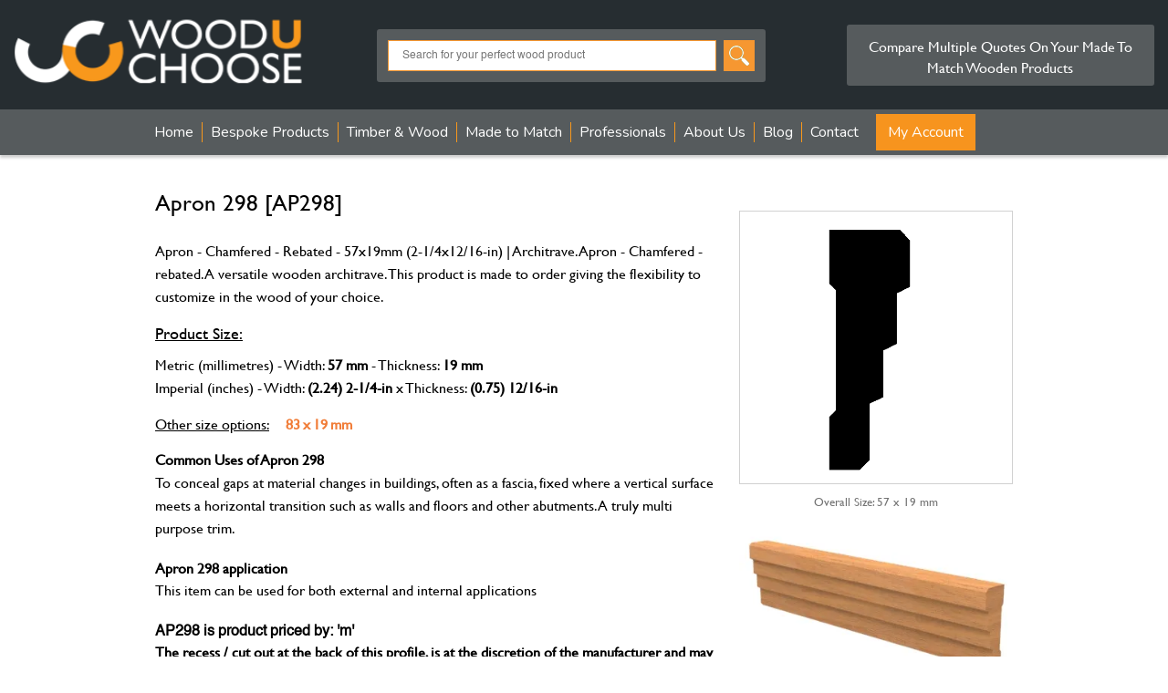

--- FILE ---
content_type: text/html;charset=UTF-8
request_url: https://www.wooduchoose.com/wooden/apron-298/
body_size: 19237
content:

<!doctype html>
<html lang="en">
<head>
<meta charset="UTF-8">
<title>Wooden Cover fillet/Aprons: Width: 57 mm - Thickness: 19 mm, made to order (AP298)</title>
<meta name="robots" content="index,follow">
<meta name="description" content="AP298 - Apron - Chamfered - rebated. A versatile wooden architrave. Customise in the wood you choose. Size 57x19mm (2-1/4x12/16-in). AP298">
<meta name="keywords" content="Apron, Cover fillet, Wooden Trim">
<meta property="og:title" content="Apron - Chamfered - Rebated - 57x19mm (2-1/4x12/16-in) | Architrave | AP298">
<meta property="og:url" content="https://www.wooduchoose.com/wooden/apron-298/">
<meta property="og:type" content="website">
<meta property="og:description" content="AP298 - Apron - Chamfered - rebated. A versatile wooden architrave. Customise in the wood you choose. Size 57x19mm (2-1/4x12/16-in). AP298">
<meta property="og:image" content="https://www.wooduchoose.com/uploads/AP298.webp">
<meta property="og:site_name" content="Wooduchoose - the wood price comparison website">
<link rel="canonical" href="https://www.wooduchoose.com/wooden/apron-298/">
<meta name="twitter:card" content="summary">
<meta name="twitter:site" content="@Wooduchoose">
<meta name="twitter:title" content="Apron - Chamfered - Rebated - 57x19mm (2-1/4x12/16-in) | Architrave ">
<meta name="twitter:description" content="AP298 - Apron - Chamfered - rebated. A versatile wooden architrave. Customise in the wood you choose. Size 57x19mm (2-1/4x12/16-in). AP298">
<meta name="twitter:image" content="https://www.wooduchoose.com/uploads/AP298.webp">
<meta name="viewport" content="width=device-width, initial-scale=1">
<link rel="stylesheet" type="text/css" href="https://www.wooduchoose.com/css/clean_style.css" >
<link rel="stylesheet" href="https://cdnjs.cloudflare.com/ajax/libs/fancybox/3.5.7/jquery.fancybox.css" integrity="sha512-nNlU0WK2QfKsuEmdcTwkeh+lhGs6uyOxuUs+n+0oXSYDok5qy0EI0lt01ZynHq6+p/tbgpZ7P+yUb+r71wqdXg==" crossorigin="anonymous" referrerpolicy="no-referrer">
<link rel="shortcut icon" type="image/x-icon" href="https://www.wooduchoose.com/favicon.ico">
<LINK REL="apple-touch-icon" HREF="https://www.wooduchoose.com/apple-touch-icon.png">
<link rel="STYLESHEET" href="https://www.wooduchoose.com/css/featherlight.min.css" type="text/css">
<style>
input[type="checkbox"].switch_1{
font-size:16px;
-webkit-appearance: none;
-moz-appearance: none;
appearance: none;
width: 3.5em;
height: 1.5em;
background: #FF9900;
border-radius: 2.5em;
position: relative;
cursor: pointer;
outline: none;
-webkit-transition: all .2s ease-in-out;
transition: all .2s ease-in-out;
}
input[type="checkbox"].switch_1:checked{
background: #331B1A;
}
input[type="checkbox"].switch_1:after{
position: absolute;
content: "";
width: 1.5em;
height: 1.5em;
border-radius: 50%;
background: #fff;
-webkit-box-shadow: 0 0 .25em rgba(0,0,0,.3);
box-shadow: 0 0 .25em rgba(0,0,0,.3);
-webkit-transform: scale(.7);
transform: scale(.7);
left: 0;
-webkit-transition: all .2s ease-in-out;
transition: all .2s ease-in-out;
}
input[type="checkbox"].switch_1:checked:after{
left: calc(100% - 1.5em);
}
.lightbox{display:none;}
@media only screen and (min-width: 600px) {
.popup-box{
padding:20px;
min-width:750px;
}
.popup-box2{
padding:0px;
min-width:750px;
}
.popup-box iframe{
width:100%;
height:394px;
}
.col-4{
width:40%;
float:left;
}
.col-6{
width:50%;
float:left;
}
}
@media only screen and (max-width: 600px) {
.popup-box{
padding:20px;
min-width:100%;
}
.popup-box2{
padding:0px;
min-width:100%;
}
.popup-box iframe{
width:100%;
height:260px;
}
.col-4{
width:90%;
float:left;
}
.col-6{
width:90%;
float:left;
}
.hide-mob{
display:none;
}
}
.popup-box h2{
margin-bottom:10px;
}
.popup-box2 h2{
margin-bottom:15px;
}
.related-pro{
background-color: #E1E1E1;
padding:40px 40px;
margin:20px auto 0px;
}
.related-pro-inner {
max-width: 940px;
width: 100%;
margin: 0 auto;
}
div#footer{
margin-top:0px !important;
}
.products-all div.product-thumbs {
width:100% !important;
background:#FFFFFF !important;
margin-bottom:0px !important;
}
div.product-thumbs a.more-info {
background: #341B1A !important;
}
.owl-carousel .nav-btn{
height: 47px;
position: absolute;
width: 26px;
cursor: pointer;
top: 150px !important;
}
.owl-carousel .owl-prev.disabled,
.owl-carousel .owl-next.disabled{
pointer-events: none;
opacity: 0.2;
}
.owl-carousel .prev-slide{
background: url(../../assets/nav-icon.png) no-repeat scroll 0 0;
left: -33px;
}
.owl-carousel .next-slide{
background: url(../../assets/nav-icon.png) no-repeat scroll -24px 0px;
right: -33px;
}
.owl-carousel .prev-slide:hover{
background-position: 0px -53px;
}
.owl-carousel .next-slide:hover{
background-position: -24px -53px;
}
.vpg-bu1{
float:right;
text-align:right;
text-decoration:none;
color:#EF8903;
margin-top:10px;
font-weight:bold;
}
.vpg-bu1:hover{
float:right;
text-align:right;
text-decoration:none;
color:#E38100;
}
.smalDLArge{
border:1px solid #BDBDBD;
padding:5px 10px;
font-size:15px;
width:120px;
}
.smaldd1{
border:1px solid #BDBDBD;
padding:5px 10px;
font-size:15px;
}
/* The container-ckb */
.container-ckb {
display: block;
position: relative;
padding-left: 35px;
margin-bottom:0px;
cursor: pointer;
font-size:15px;
line-height:25px;
-webkit-user-select: none;
-moz-user-select: none;
-ms-user-select: none;
user-select: none;
}
/* Hide the browser's default checkbox */
.container-ckb input {
position: absolute;
opacity: 0;
cursor: pointer;
height: 0;
width: 0;
}
/* Create a custom checkbox */
.checkmark {
position: absolute;
top: 0;
left: 0;
height: 25px;
width: 25px;
background-color: #ffffff;
border:1px solid #808080;
}
/* On mouse-over, add a grey background color */
.container-ckb:hover input ~ .checkmark {
background-color: #eee;
border:1px solid #808080;
}
/* When the checkbox is checked, add a blue background */
.container-ckb input:checked ~ .checkmark {
background-color: #F8971D;
border:1px solid #F8971D;
}
/* Create the checkmark/indicator (hidden when not checked) */
.checkmark:after {
content: "";
position: absolute;
display: none;
}
/* Show the checkmark when checked */
.container-ckb input:checked ~ .checkmark:after {
display: block;
}
/* Style the checkmark/indicator */
.container-ckb .checkmark:after {
left: 9px;
top: 5px;
width: 5px;
height: 10px;
border: solid white;
border-width: 0 3px 3px 0;
-webkit-transform: rotate(45deg);
-ms-transform: rotate(45deg);
transform: rotate(45deg);
}
.product_list{
width:100% !important;
padding:8px;
margin:12px 0px 0px 0px;
border:1px solid #F59A38;
}
.mt-10{
margin-top:10px;
}
.mt-20{
margin-top:20px;
}
.mt-30{
margin-top:30px;
}
.row{
width:100%;
float:left;
}
</style>
<style>
.brand_button{
border:1px solid #604C4B;
border-radius:6px;
padding:8px 8px 8px 15px;
display:block;
clear:both;
line-height:70px;
font-family: "Gill Sans MT", "Gill Sans", '33535gillsansmt', "Myriad Pro", "DejaVu Sans Condensed", Helvetica, Arial, sans-serif;
font-size:16px;
font-weight:bold;
color:#000000;
text-decoration:none;
}
.brand_button img{
width:auto !important;
float:right !important;
margin-bottom:0px !important;
}
.brand_bu1{
display:block;
margin-bottom:15px;
clear:both;
}
.col-3{
width:50%;
padding-right:1%;
float:left;
}
.txt_wood{
font-size:12px;
text-transform:uppercase;
}
.wood_bu {
margin-top: 8px;
background: #FFFFFF !important;
border: 1px solid #00A453 !important;
padding-top: 10px;
padding-bottom: 10px;
padding-left: 10px;
padding-right: 24px;
display: block;
width: 100%;
color: #000;
text-align: left;
font-size: 12px;
cursor: pointer;
font-weight: bold;
text-transform: uppercase;
}
.wood_bu:hover {
background: #00A453 !important; /* Green background on hover */
color: #FFFFFF; /* White text on hover */
}
.wood_bu img {
float: left;
margin-right: 14px;
}
.wood_bu2 {
margin-top: 8px;
background: #FFFFFF !important;
border: 1px solid #ef8903 !important;
padding-top: 10px;
padding-bottom: 10px;
padding-left: 10px;
padding-right: 24px;
display: block;
width: 100%;
color: #000;
text-align: left;
font-size: 12px;
cursor: pointer;
font-weight: bold;
text-transform: uppercase;
}
.wood_bu2:hover {
background: #00A453 !important; /* Green background on hover */
color: #FFFFFF; /* White text on hover */
}
.wood_bu2 img {
float: left;
margin-right: 14px;
}
.wood_bu2 span{
font-weight:normal!important;
margin-top:10px;
}
.wood_timber{
background:#fff !important;
border: 1px solid #ef8903 !important;
padding-top:10px;
padding-left:10px;
padding-right:24px;
padding-bottom:10px;
display:block;
width:99%;
color:#979797;
text-align:center;
font-size:15px;
cursor:pointer;
font-weight:bold;
text-transform:uppercase;
}
.wood_timber:hover{
background:#018041 !important;
color:#fff;
}
.wood_buLarge{
background:#00A453 !important;
border-radius:4px !important;
padding-top:10px;
padding-left:10px;
padding-right:24px;
padding-bottom:10px;
display:block;
width:100%;
color:#FFFFFF;
text-align:center;
font-size:16px;
cursor:pointer;
font-weight:bold;
text-transform:uppercase;
}
.wood_buLarge:hover{
background:#018041 !important;
}
.wood_buLarge img{
float:left;
margin-right:10px;
}
.timberbox{
width: 100%;
padding: 12px 14px;
border: none;
border-radius: 4px;
background-color: #f1f1f1;
}
.MobibleImage {
width:100%;
margin-top:5px;
display: none;
}
@media only screen and (max-width: 600px) {
.col-3{
width:50% !important;
padding-right:1%;
float:left;
margin-bottom:20px;
}
.wood_bu img{
float:left;
margin-right:8px;
padding-bottom:15px;
}
.wood_bu2 img{
float:left;
margin-right:8px;
padding-bottom:15px;
}
.wood_bu {
margin-top: 6px;
padding-top: 8px;
padding-bottom: 8px;
padding-left: 10px;
padding-right: 4px;
font-size: 12px;
}
.wood_bu2 {
margin-top: 6px;
padding-top: 8px;
padding-bottom: 8px;
padding-left: 8px;
padding-right: 4px;
font-size: 11px;
}
.wood_timber{
font-size:12px;
}
.MobibleImage {
display: block;
}
}
@media (max-width: 767px) {
.tophidden-mobile { display: none;}
}
#rightcol2 h1{
margin-top: 5px;
margin-bottom: 0px;
color:#000000!important;
}
#rightcol2 p{
font-size: 16px!important;
line-height: 1.6 !important;
}
.smalllinkonpage {
font-size: 16px!important;
color: #ef8903!important;
text-decoration: none;
margin-left:15px;
}
.smalllinkonpage:hover{
font-size: 16px!important;
color: #ef8903!important;
text-decoration: underline;
}
.llinkonpage{
margin-bottom: 9px!important;
}
#otherwood{
background-color:#e8e9ea;
padding:8px;
width:99%;
}
.smalllsizetext {
font-size: 13px!important;
color: #737373!important;
margin-bottom:10px;
margin-top:-5px;
text-align: center;
}
.timbers{
font-size:13px;
}
table.timbers {
width: 100%!important;
}
.timbers tr{
padding:0px;
border:1px solid #999999!important;
box-shadow: 0 0 2px #999999;
}
.timbers td{
padding:5px;
font-size:13px;
min-width: 30px;
}
.timbers th{
padding:8px;
font-size:13px;
background-color:#e1e1e1;
border:0px;
}
</style>
<!-- Smartsupp Live Chat script -->
<script type="text/javascript">
(function() {
window.sib = {
equeue: [],
client_key: "yklee7nrbsqnvmlhqrk4mdf8"
};
/* OPTIONAL: email for identify request*/
// window.sib.email_id = 'example@domain.com';
window.sendinblue = {};
for (var j = ['track', 'identify', 'trackLink', 'page'], i = 0; i < j.length; i++) {
(function(k) {
window.sendinblue[k] = function() {
var arg = Array.prototype.slice.call(arguments);
(window.sib[k] || function() {
var t = {};
t[k] = arg;
window.sib.equeue.push(t);
})(arg[0], arg[1], arg[2], arg[3]);
};
})(j[i]);
}
var n = document.createElement("script"),
i = document.getElementsByTagName("script")[0];
n.type = "text/javascript", n.id = "sendinblue-js", n.async = !0, n.src = "https://sibautomation.com/sa.js?key=" + window.sib.client_key, i.parentNode.insertBefore(n, i), window.sendinblue.page();
})();
</script>
<style>
@import url('https://fonts.googleapis.com/css?family=Nunito:300,400,600,700,800&amp;display=swap');
</style>
</head>
<body>
<script src="https://cdnjs.cloudflare.com/ajax/libs/jquery/3.7.1/jquery.min.js" integrity="sha512-v2CJ7UaYy4JwqLDIrZUI/4hqeoQieOmAZNXBeQyjo21dadnwR+8ZaIJVT8EE2iyI61OV8e6M8PP2/4hpQINQ/g==" crossorigin="anonymous" referrerpolicy="no-referrer" async></script>
<script src="https://www.wooduchoose.com/js/featherlight.min.js" async ></script>
<script>var switchTo5x=true;</script>
<input type="hidden" name="sdmn" id="sdmn" value="0">
<div id="wrap" class="clearfix">
<div id="header" class="clearfix">
<div class="header" style="z-index:999;">
<div class="shopping-cart" id="ViewQuotesPopup" style="display:none">
<div class="shopping-cart-header">
<div class="closs-cart">
<a href=""><img src="https://www.wooduchoose.com/images/png/close-icon.svg" alt="close"></a>
</div>
<img src="https://www.wooduchoose.com/images/quote-req-icon.png" width="18" alt="Quote Request"> &nbsp;Quote Request&nbsp; <span class="badge">0</span>
</div> <!--end shopping-cart-header -->
</div>
<div class="dasktop-version">
<header class="new-header">
<div class="new-header-inner">
<div class="new-header-logo">
<a href="https://www.wooduchoose.com/"><img src="https://www.wooduchoose.com/images/webp/wucwhite.png" width="301" alt="wooduchoose - The home of wood"></a>
</div>
<div class="new-header-search" >
<form action="https://www.wooduchoose.com/search/" method="post" name="search">
<input type="text" class="form-control" name="keyword" id="keyword" placeholder="Search for your perfect wood product">
<input type="image" src="https://www.wooduchoose.com/images/search.png" alt="Search our wood database">
</form>
</div>
<div class="new-header-cart">
<p>Compare Multiple Quotes On Your Made To Match Wooden Products</p>
</div>
</div>
<script>
function wpopheader(id) {
document.getElementById(id).style.display = "block";
}
function hideMenuheader(id) {
document.getElementById(id).style.display = "none";
}
</script>
</header>
</div>
<div class="mobile-version">
<header class="new-header">
<div class="new-header-inner">
<div class="new-header-logo">
<a href="https://www.wooduchoose.com/"><img src="https://www.wooduchoose.com/images/new-page-mobile-logo-white1.png" alt="Wooduchoose- The home of wood" ></a>
</div>
<div class="new-header-text">
<span class="logo_htxt"><b>WOOD<span>U</span>CHOOSE</b></span>
</div>
<div class="new-header-cart">
<div class="new-header-magni">
<div class="image-holder">
<a class="magni-btn" href="#"><img src="https://www.wooduchoose.com/images/magnifying-glass-icon.png" alt="search"></a>
<a class="cross-btn" href="#"><img src="https://www.wooduchoose.com/images/close.svg" alt="close"></a>
</div>
</div>
</div>
</div>
</header>
<div class="new-header-search">
<form action="https://www.wooduchoose.com/search/" method="post" name="search">
<input type="text" class="form-control" name="keywordmobile" id="keywordmobile" placeholder="Search for your perfect wood product" >
<input type="image" src="https://www.wooduchoose.com/images/search.png" alt="search products" >
</form>
</div>
</div>
</div>
</div>
<div id="nav">
<label for="show-menu" class="show-menu">
</label>
<input type="checkbox" id="show-menu" role="button" aria-pressed="true">
<div class="show-close">
<a class="open-nav" href="#"><img src="https://www.wooduchoose.com/images/png/menu-icon.svg" alt="show menu" height="24" width="24"></a>
<a class="closs-nav" href="#"><img src="https://www.wooduchoose.com/images/png/close-icon.svg" alt="close menu" height="24" width="24"></a>
</div>
<ul id="main-nav">
<li class="top"><a href="https://www.wooduchoose.com/">Home</a></li>
<li class="top products-page-sec"><a href="javascript:void(0)">Bespoke Products</a>
<div class="products-submenu-top">
<div class="products-submenu-detail">
<div class="products-submenu-box">
<div class="products-submenu-box-inner">
<div class="products-submenu-box-alpha">
a
</div>
<div class="products-submenu-box-links"><ol>
<li><a href="https://www.wooduchoose.com/wood/architrave/">Architrave</a></li>
<li><a href="https://www.wooduchoose.com/wood/architrave-block/">Architrave Block</a></li>
</ol>
</div>
</div>
<div class="products-submenu-box-inner">
<div class="products-submenu-box-alpha">
b
</div>
<div class="products-submenu-box-links"><ol>
<li><a href="https://www.wooduchoose.com/wood/bar-rail/">Bar Rail</a></li>
<li><a href="https://www.wooduchoose.com/wood/base-rail/">Base Rail</a></li>
<li><a href="https://www.wooduchoose.com/wood/beading/">Beading</a></li>
<li><a href="https://www.wooduchoose.com/wood/bespoke-joinery/">Bespoke Joinery</a></li>
</ol>
</div>
</div>
</div><div class="products-submenu-box">
<div class="products-submenu-box-inner">
<div class="products-submenu-box-alpha">
c
</div>
<div class="products-submenu-box-links"><ol>
<li><a href="https://www.wooduchoose.com/wood/cills-thresholds-canopies-drips/">Cills & thresholds, canopies & drips</a></li>
<li><a href="https://www.wooduchoose.com/wood/cladding/">Cladding</a></li>
<li><a href="https://www.wooduchoose.com/wood/cover-filletaprons/">Cover fillet/Aprons</a></li>
<li><a href="https://www.wooduchoose.com/wood/coving-cornice-pelmet-crown/">Coving / Cornice / Pelmet</a></li>
</ol>
</div>
</div>
<div class="products-submenu-box-inner">
<div class="products-submenu-box-alpha">
d
</div>
<div class="products-submenu-box-links"><ol>
<li><a href="https://www.wooduchoose.com/wood/dado-rail/">Dado Rail</a></li>
<li><a href="https://www.wooduchoose.com/wood/decking/">Decking</a></li>
</ol>
</div>
</div>
</div><div class="products-submenu-box">
<div class="products-submenu-box-inner">
<div class="products-submenu-box-alpha">
f
</div>
<div class="products-submenu-box-links"><ol>
<li><a href="https://www.wooduchoose.com/wood/fascia-barge-and-soffit-board/">Fascia, Barge and Soffit Board</a></li>
<li><a href="https://www.wooduchoose.com/wood/flooring/">Flooring</a></li>
</ol>
</div>
</div>
<div class="products-submenu-box-inner">
<div class="products-submenu-box-alpha">
h
</div>
<div class="products-submenu-box-links"><ol>
<li><a href="https://www.wooduchoose.com/wood/handrail/">Handrail</a></li>
</ol>
</div>
</div>
<div class="products-submenu-box-inner">
<div class="products-submenu-box-alpha">
n
</div>
<div class="products-submenu-box-links"><ol>
<li><a href="https://www.wooduchoose.com/wood/newel-post/">Newel Post</a></li>
<li><a href="https://www.wooduchoose.com/wood/newell-cap/">Newell Cap</a></li>
</ol>
</div>
</div>
<div class="products-submenu-box-inner">
<div class="products-submenu-box-alpha">
p
</div>
<div class="products-submenu-box-links"><ol>
<li><a href="https://www.wooduchoose.com/wood/panel-mould/">Panel Mould</a></li>
<li><a href="https://www.wooduchoose.com/wood/picture-rail/">Picture Rail</a></li>
<li><a href="https://www.wooduchoose.com/PlanedWood/">Planed Square edge</a></li>
</ol>
</div>
</div>
</div><div class="products-submenu-box">
<div class="products-submenu-box-inner">
<div class="products-submenu-box-alpha">
s
</div>
<div class="products-submenu-box-links"><ol>
<li><a href="https://www.wooduchoose.com/SawnTimber/">Sawn Timber</a></li>
<li><a href="https://www.wooduchoose.com/wood/skirting-board/">Skirting Board</a></li>
<li><a href="https://www.wooduchoose.com/wood/Special-Products/">Special Products</a></li>
<li><a href="https://www.wooduchoose.com/wood/spindles/">Spindles</a></li>
</ol>
</div>
</div>
<div class="products-submenu-box-inner">
<div class="products-submenu-box-alpha">
t
</div>
<div class="products-submenu-box-links"><ol>
<li><a href="https://www.wooduchoose.com/wood/tongue-and-groove/">Tongue and Groove</a></li>
</ol>
</div>
</div>
</div>
<div class="clearfix"></div>
<p style="text-align:center; text-transform:none;"> <a href="https://www.wooduchoose.com/allcategories/" style="text-decoration:none; padding-left:0px; padding-right:0px; border-right:0px; color:#949494">Browse all categories</a> | <a href="https://www.wooduchoose.com/categories/" style="text-decoration:none; padding-left:0px; padding-right:0px; border-right:0px; color:#949494">Browse by use</a></p>
</div></div>
<li class="top"><a href="https://www.wooduchoose.com/PlanedWood/">Timber &amp; Wood</a>
<ul>
<li><a href="https://www.wooduchoose.com/PlanedWood/">Planed Timber (PAR)</a></li>
<li><a href="https://www.wooduchoose.com/SawnTimber/">Sawn Timber Boards</a></li>
<li><a href="https://www.wooduchoose.com/standard-sawn-pse/">Sawn / Planed Standard Boards</a></li>
<li><a href="https://www.wooduchoose.com/wood/Wood-Trading/">Buy and Sell Timber</a></li>
<li><a href="https://www.wooduchoose.com/wood/wood-packs/">Wood Packs</a></li>
<li><a href="https://www.wooduchoose.com/wood-database/">Timber Information</a></li>
</ul>
</li>
<li class="top"><a href="https://www.wooduchoose.com/made-to-match/">Made to Match</a>
<ul>
<li><a href="https://www.wooduchoose.com/made-to-match/">Product Wizard</a></li>
<li><a href="https://www.wooduchoose.com/period-wood-mouldings/">Period Wood Mouldings</a></li>
<li><a href="https://www.wooduchoose.com/bespoke-multiple-or-single-mouldings/">Bespoke Mouldings</a></li>
<li><a href="https://www.wooduchoose.com/bespoke-any-wooden-product/">Bespoke - any wooden product</a></li>
<li><a href="https://www.wooduchoose.com/bespoke-joinery-tender-and-quotes/">Bespoke Joinery Tenders</a></li>
<li><a href="https://www.wooduchoose.com/bespoke-intricate-mouldings-cnc/">Bespoke Intricate Mouldings (CNC)</a></li>
<li><a href="https://www.wooduchoose.com/ResinTables/">River / Resin Tables</a></li>
</ul>
</li>
<li class="top"><a href="https://www.wooduchoose.com/woodutrade/">Professionals</a>
<ul>
<li><a href="https://www.wooduchoose.com/Architects/register.cfm">Architects</a></li>
<li><a href="https://www.wooduchoose.com/woodutrade/">Suppliers</a></li>
</ul>
</li>
<li class="top"><a href="https://www.wooduchoose.com/about-us/">About Us</a>
<ul>
<li><a href="https://www.wooduchoose.com/how-it-works/">How it Works</a></li>
<li><a href="https://www.wooduchoose.com/faqs/">FAQ's</a></li>
<li><a href="https://www.wooduchoose.com/brands/">Our Brands</a></li>
<li><a href="https://www.wooduchoose.com/data-and-trends/">Data &amp; Trends</a></li>
<li><a href="https://www.wooduchoose.com/ai-tools/">Ai Tools</a></li>
<li><a href="https://www.wooduchoose.com/delivery/">Delivery</a></li>
</ul>
</li>
<li><a href="https://www.wooduchoose.com/Blog/">Blog</a>
<ul>
<li><a href="https://www.wooduchoose.com/Blog/">Blog</a></li>
<li><a href="https://www.wooduchoose.com/article/"> Articles &amp; Updates</a></li>
</ul>
</li>
<li><a style="border-right:none;" href="https://www.wooduchoose.com/contact/">Contact</a>
</li>
<li class="top"><a href="#" style="color: white;">My Account</a>
<ul>
<li><a href="https://www.wooduchoose.com/MyAccount/">Customers</a></li>
<li><a href="https://www.trade.wooduchoose.com/">Suppliers</a></li>
<li><a href="https://www.wooduchoose.com/Architects/">Architects</a></li>
<li><a href="https://www.wooduchoose.com/retrievequote/">Retrieve Quote</a></li>
</ul>
</li>
</ul>
</div>
<div id="stage" class="clearfix">
<div class="product-type1" >
<div id="inner-products" >
<div id="rightcol2" style="margin-top: 5px;">
<h1>Apron 298 [AP298]</h1>
<div class="MobibleImage">
<img src="https://www.wooduchoose.com/uploads/AP298.png" alt="AP298 profile image" width="300" height="300" style="border: 1px solid #d1d1d1;">
</div>
<br ><p>Apron - Chamfered - Rebated - 57x19mm (2-1/4x12/16-in) | Architrave. Apron - Chamfered - rebated. A versatile wooden architrave. This product is made to order giving the flexibility to customize in the wood of your choice.</p>
<div id="productconten1t" class="abc">
<h2><u>Product Size:</u></h2>
<p style="margin-top:6px;">Metric (millimetres) - Width: <b>57 mm </b>- Thickness: <b>19 mm </b>
<br >Imperial (inches) - Width: <b>(2.24) 2-1/4-in </b>x Thickness: <b>(0.75) 12/16-in</b></p>
<p><u>Other size options:</u>
<a href="https://www.wooduchoose.com/wooden/apron-297/" class="smalllinkonpage"> <b>83 x 19 mm</b></a>
</p>
</div>
<h3><span><b>Common Uses of Apron 298 </b></span></h3>
<p>To conceal gaps at material changes in buildings, often as a fascia, fixed where a vertical surface meets a horizontal transition such as walls and floors and other abutments. A truly multi purpose trim.</p>
<h4><span>Apron 298 application</span></h4>
<p>This item can be used for both external and internal applications</p>
<h4><a href="https://www.wooduchoose.com/uploads/wuc%20quantity%20guide2.pdf" target="_blank">AP298 is product priced by: 'm' </a> </h4>
<p><b>The recess / cut out at the back of this profile, is at the discretion of the manufacturer and may not be applied. </b></p>
<form method="post" name="showFinishOrder" id="showFinishOrder">
<input type="hidden" name="cat" value="14">
<input type="hidden" name="pro" value="2297">
<input type="hidden" name="mat" id="mat" value="">
<div class="row mt-20" >
<div id="otherwood" style="text-align:center;">PLEASE SELECT WOOD</div>
<div class="col-3 txt_wood">
<button type="button" class="wood_bu" onClick="selectionwood(1)" style="text-align: center; "><img src="https://www.wooduchoose.com/images/paint-outdoors_b.svg" height="36" width="36" alt="paints well outdoors">A Wood that paints well for outdoors</button>
</div>
<div class="col-3 txt_wood">
<button type="button" class="wood_bu" onClick="selectionwood(2)" style="text-align: center;"><img src="https://www.wooduchoose.com/images/paint-indoor_b.svg" height="36" width="36" alt=" paints well inside">A Wood that paints well for indoor use</button>
</div>
<div class="col-3 txt_wood">
<button type="button" class="wood_bu" onClick="selectionwood(6)" style="text-align: center;"><img src="https://www.wooduchoose.com/images/suitable_b.svg" height="36" width="36" alt="Best wood">Most suitable wood for intended use</button>
</div>
<div class="col-3 txt_wood">
<button type="button" class="wood_bu" onClick="selectionwood(3)" style="text-align: center;"><img src="https://www.wooduchoose.com/images/cheapest-wood_b.svg" height="36" width="36" alt="Cheapest wood">The Cheapest suitable wood available </button>
</div>
<div class="col-3 txt_wood">
<button type="button" class="wood_bu2" onClick="selectionwood(26)" style="text-align: center;"><img src="https://www.wooduchoose.com/uploads/accoya.webp" height="36" width="36" alt="Accoya">Accoya <br><span>Modified Woods</span> </button>
</div>
<div class="col-3 txt_wood">
<button type="button" class="wood_bu2" onClick="selectionwood(4)" style="text-align: center;"><img src="https://www.wooduchoose.com/uploads/white-ash.jpg" height="36" width="36" alt="Ash (American White)">Ash (American White) <br><span>Hardwood</span> </button>
</div>
<div class="col-3 txt_wood">
<button type="button" class="wood_bu2" onClick="selectionwood(18)" style="text-align: center;"><img src="https://www.wooduchoose.com/uploads/european-beech.jpg" height="36" width="36" alt="Beech (Euro)">Beech (Euro) <br><span>Hardwood</span> </button>
</div>
<div class="col-3 txt_wood">
<button type="button" class="wood_bu2" onClick="selectionwood(9)" style="text-align: center;"><img src="https://www.wooduchoose.com/uploads/black-walnut.jpg" height="36" width="36" alt="Black Walnut (American)">Black Walnut (American) <br><span>Hardwood</span> </button>
</div>
<div class="col-3 txt_wood">
<button type="button" class="wood_bu2" onClick="selectionwood(23)" style="text-align: center;"><img src="https://www.wooduchoose.com/uploads/western-red-cedar.jpg" height="36" width="36" alt="Cedar">Cedar <br><span>Softwood</span> </button>
</div>
<div class="col-3 txt_wood">
<button type="button" class="wood_bu2" onClick="selectionwood(10)" style="text-align: center;"><img src="https://www.wooduchoose.com/uploads/cherry-wood.jpg" height="36" width="36" alt="Cherry">Cherry <br><span>Hardwood</span> </button>
</div>
<div class="col-3 txt_wood">
<button type="button" class="wood_bu2" onClick="selectionwood(17)" style="text-align: center;"><img src="https://www.wooduchoose.com/uploads/meranti.jpg" height="36" width="36" alt="Dark Red Meranti">Dark Red Meranti <br><span>Hardwood</span> </button>
</div>
<div class="col-3 txt_wood">
<button type="button" class="wood_bu2" onClick="selectionwood(21)" style="text-align: center;"><img src="https://www.wooduchoose.com/uploads/douglas-fir.jpg" height="36" width="36" alt="Douglas Fir">Douglas Fir <br><span>Softwood</span> </button>
</div>
<div class="col-3 txt_wood">
<button type="button" class="wood_bu2" onClick="selectionwood(15)" style="text-align: center;"><img src="https://www.wooduchoose.com/uploads/iroko-wood.jpg" height="36" width="36" alt="Iroko">Iroko <br><span>Hardwood</span> </button>
</div>
<div class="col-3 txt_wood">
<button type="button" class="wood_bu2" onClick="selectionwood(25)" style="text-align: center;"><img src="https://www.wooduchoose.com/uploads/european-larch.jpg" height="36" width="36" alt="Larch (European)">Larch (European) <br><span>Softwood</span> </button>
</div>
<div class="col-3 txt_wood">
<button type="button" class="wood_bu2" onClick="selectionwood(11)" style="text-align: center;"><img src="https://www.wooduchoose.com/uploads/hard-maple.jpg" height="36" width="36" alt="Maple (American)">Maple (American) <br><span>Hardwood</span> </button>
</div>
<div class="col-3 txt_wood">
<button type="button" class="wood_bu2" onClick="selectionwood(5)" style="text-align: center;"><img src="https://www.wooduchoose.com/uploads/white-oak.jpg" height="36" width="36" alt="Oak (American White)">Oak (American White) <br><span>Hardwood</span> </button>
</div>
<div class="col-3 txt_wood">
<button type="button" class="wood_bu2" onClick="selectionwood(36)" style="text-align: center;"><img src="https://www.wooduchoose.com/uploads/european-oak.jpg" height="36" width="36" alt="Oak - Joinery Grade S/E (Euro)">Oak - Joinery Grade S/E (Euro) <br><span>Hardwood</span> </button>
</div>
<div class="col-3 txt_wood">
<button type="button" class="wood_bu2" onClick="selectionwood(12)" style="text-align: center;"><img src="https://www.wooduchoose.com/uploads/european-oak.jpg" height="36" width="36" alt="Oak - Prime S/E (Euro)">Oak - Prime S/E (Euro) <br><span>Hardwood</span> </button>
</div>
<div class="col-3 txt_wood">
<button type="button" class="wood_bu2" onClick="selectionwood(13)" style="text-align: center;"><img src="https://www.wooduchoose.com/uploads/sapele.jpg" height="36" width="36" alt="Sapele">Sapele <br><span>Hardwood</span> </button>
</div>
<div class="col-3 txt_wood">
<button type="button" class="wood_bu2" onClick="selectionwood(20)" style="text-align: center;"><img src="https://www.wooduchoose.com/uploads/softwood-redwood.jpg" height="36" width="36" alt="Scandinavian Redwood">Scandinavian Redwood <br><span>Softwood</span> </button>
</div>
<div class="col-3 txt_wood">
<button type="button" class="wood_bu2" onClick="selectionwood(22)" style="text-align: center;"><img src="https://www.wooduchoose.com/uploads/longleaf-pine-yellow-pine.jpg" height="36" width="36" alt="Southern Yellow Pine">Southern Yellow Pine <br><span>Softwood</span> </button>
</div>
<div class="col-3 txt_wood">
<button type="button" class="wood_bu2" onClick="selectionwood(19)" style="text-align: center;"><img src="https://www.wooduchoose.com/uploads/european-steamed-beech.jpg" height="36" width="36" alt="Steamed Beech">Steamed Beech <br><span>Hardwood</span> </button>
</div>
<div class="col-3 txt_wood">
<button type="button" class="wood_bu2" onClick="selectionwood(8)" style="text-align: center;"><img src="https://www.wooduchoose.com/uploads/tulipwood-poplar.jpg" height="36" width="36" alt="Tulipwood (Poplar)">Tulipwood (Poplar) <br><span>Hardwood</span> </button>
</div>
<div class="col-3 txt_wood">
<button type="button" class="wood_bu2" onClick="selectionwood(14)" style="text-align: center;"><img src="https://www.wooduchoose.com/uploads/utile.jpg" height="36" width="36" alt="Utile">Utile <br><span>Hardwood</span> </button>
</div>
</div>
<div class="row mt-10" > <br>
<button type="button" class="wood_timber" onClick="submitform();" style="text-align: center; ">Browse all wood / timber options &#187;</button>
</div>
</form>
<div style="clear:both;"></div>
<div style="clear:both;"></div>
<p>&nbsp;</p>
<p><a href="javascript: history.go(-1);" style="color: #C00; text-decoration: none;">&laquo; Go Back</a></p>
</div><div id="leftcol2">
<br><br>
<a href="https://www.wooduchoose.com/uploads/AP298.png" data-featherlight="image"><img src="https://www.wooduchoose.com/uploads/AP298.png" alt="AP298 profile image" width="300" height="300" style="border: 1px solid #d1d1d1;"></a>
<div class="smalllsizetext">Overall Size: 57 x 19 mm </div>
<a href="https://www.wooduchoose.com/uploads/AP298.webp" data-featherlight="image"><img src="https://www.wooduchoose.com/uploads/AP298.webp" width="300" height="208" alt="AP298 profile image"></a>
<p ><a class="pdf icon-file-pdf" href="https://www.wooduchoose.com/uploads/AP298.pdf" target="_blank"><img src="https://www.wooduchoose.com/images/png/pdf-file.svg" width="30" height="30" alt="PDF Detail Sheet for AP298"><span>AP298 Detail Sheet</span></a></p>
<div style="display:block;">
<p ><a class="dwg icon-box-add" href="https://www.wooduchoose.com/Architects/register.cfm" ><img src="https://www.wooduchoose.com/images/png/dwg-file.svg" alt="Architects Technical File for AP298" width="30" height="30" ><span> Drawing File</span></a></p>
<p><small><a href="https://www.wooduchoose.com/Architects/register.cfm">Architects, Designers and Specifier? Download this for free - register now</a></small></p>
<br>
<table class="timbers">
<tr>
<th colspan="2" ><b>Product Specification / Features</b> </th>
</tr>
<tr>
<td><img src="https://www.wooduchoose.com/images/product-spec-icons/10.svg" width="66" height="57" alt="Suppliers ready to quote"></td>
<td><b>More than 10 Suppliers ready to quote.</b> <br>
We send to our extensive database of the country's top suppliers and find you the most competitive prices, best delivery and highest quality - we shop around so you don't have too. One click and we do the work for you.</td>
</tr>
<tr>
<td><img src="https://www.wooduchoose.com/images/product-spec-icons/multiple-woods.svg" width="66" height="57" alt="Available in your choice of wood"></td>
<td><b>Available in your choice of wood</b> <br>
Available in your choice of wood species. We'll also help you choose the right wood for your application</td>
</tr>
<tr>
<td><img src="https://www.wooduchoose.com/images/product-spec-icons/unfinished.svg" width="66" height="57" alt="Left unfinished to be coated"></td>
<td><b>Left unfinished to be coated</b> <br>
Left unfinished to be coated or finished as desired. This will be 'bare' - for information about wood finishing please go to <a href="https://www.wooduchoose.com/finishing-and-decorating-wood/">Finishing and Decorating Eood</a></td>
</tr>
<tr>
<td><img src="https://www.wooduchoose.com/images/product-spec-icons/multiple-suppliers.svg" width="66" height="57" alt="Multiple suppliers ready to quote"></td>
<td><b>Multiple suppliers ready to quote</b> <br>
We have multiple partners who can supply this product. Compare prices and options</td>
</tr>
<tr>
<td><img src="https://www.wooduchoose.com/images/product-spec-icons/custom-made.svg" width="66" height="57" alt="Made to order for you"></td>
<td><b>Made to order for you</b> <br>
Customizable and then lovingly made, for you, to order. You'll get estimated timescales at pricing stage</td>
</tr>
</table>
</div>
<div class="clearfix"></div>
</div>
</div>
</div></div>
<div id="footer" class="clearfix">
<style>
div.footer-box p {
font-weight: normal;
color: #939598;
text-transform: uppercase;
padding-bottom: 3px;
border-bottom: 1px solid #F7941E;
width: 100px;
font-size: 12px;
position: relative;
}
div.footer-box p:after{
position: absolute;
content: "";
left: 0;
top: auto;
width: 40px;
height: 4px;
background-color: #F7941E;
bottom: -4px;
}
.footertextbox{
color: #fff;
font-family: HelveticaNeue;
font-size: 10px;
line-height: 15px;
padding-top: 5px;
padding-right: 13px;
}
</style>
<style>
@media (max-width: 767px) {
.footer-box{ display: none;}
}
</style>
<div class="footer-box-inner">
<div class="footer-box clearfix double">
<p style="margin-bottom:10px;">About:</p>
<div class="footertextbox">Open 24/7 our innovative online wood portal is the go to website for all things wood. Simply - you tell us what you need, through our guided choice process, and we find you the best suppliers, manufacturers, products and services. We offering price comparisons and easy selection methods</div>
</div>
<div class="footer-box clearfix">
<p>Legal:</p>
<ul>
<li><a href="https://www.wooduchoose.com/terms/">Terms &amp; Conditions</a></li>
<li><a href="https://www.wooduchoose.com/cookie/">Cookie Policy</a></li>
<li><a href="https://www.wooduchoose.com/privacy/">Privacy Policy</a></li>
</ul>
</div>
<div class="footer-box clearfix">
<p>Address:</p>
<ul>
<li style="font-size:10px!important; line-height: 14px;">Whiteoaks Court, <br />Davids Lane, <br />Ivybridge, Devon,<br /> PL21 0DW</li>
</ul>
</div>
<div class="footer-box clearfix">
<p>Company Info:</p>
<ul style="font-size:10px!important;">
<li ><b>WOODUCHOOSE LTD</b></li>
<li ><span><b>UK Reg:</b> </span> 08076482 </li>
<li ><span><b>ICO:</b> </span> ZA523256</li>
</ul>
</div>
</div>
<script>
(function(i,s,o,g,r,a,m){i['GoogleAnalyticsObject']=r;i[r]=i[r]||function(){
(i[r].q=i[r].q||[]).push(arguments)},i[r].l=1*new Date();a=s.createElement(o),
m=s.getElementsByTagName(o)[0];a.async=1;a.src=g;m.parentNode.insertBefore(a,m)
})(window,document,'script','//www.google-analytics.com/analytics.js','ga');
ga('create', 'UA-42402996-2', 'auto');
ga('send', 'pageview');
window.onscroll = function() {myFunction()};
var nav = document.getElementById("nav");
var sticky = nav.offsetTop;
function myFunction() {
if (window.pageYOffset > sticky) {
nav.classList.add("sticky");
} else {
nav.classList.remove("sticky");
}
}
</script>
<script src="https://www.wooduchoose.com/js/auto-complete.js"></script>
<script
src="https://code.jquery.com/jquery-3.4.1.min.js"
integrity="sha256-CSXorXvZcTkaix6Yvo6HppcZGetbYMGWSFlBw8HfCJo="
crossorigin="anonymous"></script>
<script>
$(".magni-btn").click(function() {
$(this).parents(".new-header").next(".new-header-search").slideDown();
$(this).parents(".image-holder").addClass("active");
});
$(".cross-btn").click(function() {
$(this).parents(".new-header").next(".new-header-search").slideUp();
$(this).parents(".image-holder").removeClass("active");
});
$( ".show-close .open-nav" ).click(function() {
$( "#main-nav" ).addClass("active");
//alert("Test");
$( ".show-close" ).addClass("active");
});
$( ".show-close .closs-nav" ).click(function() {
$( "#main-nav" ).removeClass("active");
$( ".show-close" ).removeClass("active");
});
// Favourites drop cart
$('#favourites').click( function(event){
event.stopPropagation();
$('#favourtieCart').toggle("300");
});
$('#favouritesMobile').click( function(event){
event.stopPropagation();
$('#favourtieCart').toggle("300");
});
// Shopping drop cart
$('#shopCart').click( function(event){
event.stopPropagation();
$('#shoppingCart').toggle("300");
});
$('#shopCartMobile').click( function(event){
event.stopPropagation();
$('#shoppingCart').toggle("300");
});
// QuoteRequest drop cart
$('#ViewQuotesp').click( function(event){
event.stopPropagation();
$('#ViewQuotesPopup').toggle("300");
});
$('#ViewQuotespMobile').click( function(event){
event.stopPropagation();
$('#ViewQuotesPopup').toggle("300");
});
$(document).click( function(){
$('#favourtieCart').hide("300");
$('#shoppingCart').hide("300");
$('#ViewQuotesPopup').hide("300");
});
$(".artwork-sec ul li a").on('click', function (event) {
event.stopPropagation();
$(".artwork-sec ul li.active").removeClass('active');
$(this).parent().addClass('active');
e.preventDefault();
});
$(document).click( function(event){
event.stopPropagation();
$('.artwork-sec ul li').removeClass('active');
});
// Prod wizard continue
$("#product-wizard-continue").click(function() {
var url= $("#product_list option:selected").val();
if(url == "") {
alert("Please select product.");
return;
}
window.location = url;
});
var choices = ['6 head moulding machine','Abstract Wood Art','acrylic paint','adhesive','aeroplane','aeroplane propeller','Aircraft','airplane','airplane flaps','archery','Archery Bows','architect models','architect/designer','architectural joinery','Architectural Models','architrave','Architrave - TO MATCH','Architrave Block','architrave moulding','architrave to match','architraves','art stand','Art stands','artificial arms','artificial legs','Artificial Limbs','artwork','back boards','Badges','Bagpipe Chanters','bagpipes','balance beams','Balance benches','bandsaw','bangles','banjo','Banjos','bar furniture','bar stool','bar stools','barge board','barrel','Barrels','barstool','base','base board','base board matching','base lumber','Base rail','Base Rail - TO MATCH','base rail to match','base timber','base to match','baseball bats','baserail','baserails','basket','basket making','Baskets','bat box','bath','bath mat','bath mats','bathing','Baths',' Bathtubs and Accessories','bathtub','bats','battens','Battery Boxes','battery cases','battery parts','battery separators','baubles','Beading','Beading - TO MATCH','beading to match','beads','beam','beams','bearer','Bearers','bearing','Bearings','beehive','Beehives','beer barrels','belt sanders','bench','bench saws','Benches','Bespoke Joinery','bespoke kitchen','Billiard Cues','Billiard Tables','Bins','bird box','bird boxes','bird tables','Bird tables/boxes','blind slats','Blinds','block board','Blockboard','board games','boat building','boat masts','boat oars','boat parts','Boatbuilding','boats','bobbin','Bobbins and Spools','book ends','book mark','Book marks','book shelf','book stops','Bookends','books about wood','bookshelf','boot rack','Boot Racks','bottle stands','bottom rail','bow and arrows','bowling alley','Bowling Alleys','Bowling Balls','bowling lane floor','bowls','bows','box','Boxes',' cases and crates','Bracelets and Bangles','bread bin','breadbins','briquettes','brooch','broom','broom handles','broom heads','brooms','brush','brush backs','brush handles','brush heads','Brushes & Brooms','builder/contractor','building wood','bulletin board','Buoyancy In Buoys','buoys','bureaus','butcher block','butcher blocks','Butchers Blocks','Buttons','Cabin Building','cabin construction','cabin logs','cabin making','Cabinet Making','cabins','canes','canoe','canoe oars','canoe paddle','Canoes','canopy','capping','Car Dashboards','car parts','carcussing','cardboard','carpenter/joinery installer','carpentry','carpentry books','carpentry courses','carts','carved items','Carving','case','cases','caskets','casks','cedar shingles','cell phone stand','cellar shelves','cellos','chair','chair backs','chair blocks','chair legs','chair rail','chair rail to match','Chair Raisers','chair risers','chair slats','chairrails','Chairs','chanter','Charcoal for Gunpowder','chemical vats','chess boards','Chess Pieces','chests','childrens toys','chisels','chocolate box','chop board','chopping board','Chopping boards','chopping surfaces','Christmas Decorations','Christmas ornaments','Christmas trees','church benching','Church Pews','church pulpit','church seating','cigar box','Cigar Boxes','cigar cases','cills','Cills & thresholds',' canopies & drips','Cladding','Cladding - TO MATCH','cladding to match','classic car parts','clock','Clocks','closet','clothes buttons','clothes pegs','club heads','cnc routers','Coach Building','coaches','Coasters','coat hook','coat hook back boards','Coat hooks','coatings','coatings for wood','coffee tables','coffin','Coffins','cogs','collars','columns','concrete shuttering','conference stands','conk engraving','construction','Constructional Timber','containers','cooperage','corner blocks','cornice','counter battens','cove','Cover fillet/Aprons','cover fillets','cover timbers','Coving - TO MATCH','coving to match','Coving/Cornice/Pelmet','craft courses','crate','crates','cricket bats','cricket stump','Cricket Stumps','croquet mallet','cross cut saw','cues','Cufflinks','cupboard','cutlery','cylindrical rulers','Dado rail','Dado Rail - TO MATCH','dado rail to match','dadorail','dados','dance floor','Danish oil','deck board','Decking','Decking - TO MATCH','decking board','decking to match','decorative bookmarks','decorative carved work','decorative cufflinks','decorative inlay','decorative mouldings','decorative ornaments','decorators/painters','Design Courses','desk name plates','desks','developer','digital services','dining tables','display boards','display case','Display cases','display plaque','Docks','Domestic Wood Ware','door','door corners','door handles','Door handles and knobs','door knobs','door leaf','door mat','door mats','door moulding','door stops','Door Stops/Wedges','door surround','door surrounds','door trim','Doors & Door Linings','double weathered board','dove tail joint machine','dowel','Dowels','Drawing Instruments','dresser','Dressers','drip','drip boards','driveway gate','drum set sticks','drumstick','Drumsticks','dustbins','dyes','ear ring','earring','Earrings','Easter Decorations','Easter eggs','egg cups','Egg cups and holders','egg holders','egg stands','eggs','Electrical & Wood','electrical items','electronics','engagement ring','engraved gifts','engraved items','engraved posters','Engraving','engraving machines','entrance gates','Epoxy resin','Epoxy resin tables','exterior artwork','external panelling','extractors','eye wear','eyewear','fascia board','Fascia Board - TO MATCH','fascia to match','Fascia',' Barge and Soffit Board','fence posts','fences','Fencing','fibre board','Fibreboard','field gates','fire matches','fire wood','firewood','fishing net floats','fishing rods','Fishing Rods & Floats','fittings for shops','fixings','floating markers','floats','floor boarding','floor boards','floor joists','Flooring','flooring/floor coverings','floors','floors for gymnasiums and internal courts','floors for roller skating','food container','Food Containers','food tray','foot stools','for gunpowder','for moorings','forks','form work','formwork','four headed moulding machines','frame garages','frame houses','frame sheds','Furniture Components','furniture making','gallows','Gallows Brackets','games','garage frames','garden bench','garden benches','garden chairs','Garden Furniture','garden gates','garden planters','garden retainers','garden sheds','garden sleepers','garden tables','gate','Gates','glazed display case','glazing bar','glazing beads','glue','glue guns','Golf Club Heads','golf heads','golf tee marker','Golf Tee Markers and Tees','golf woods','grandfather clocks','green house components','greenhouse','Greenhouses','grinder','grooved boarding','guitar','Guitars','Gun and Rifle Stocks','gun handle','gun powder','gun stock','gunstocks','Halloween Decorations','hammer','hammer heads','hand carving','hand rail','hand rail profile','Hand tools','Handrail','Handrail - TO MATCH','handrail to match','handrails','hanging baskets','hanging decorations','heads','Health and Safety in Woodwork','hearts','hole number markers','hop up','house models','house name plaque','House numbers','house signs','id plates','inlay','Inlays','iPhone case','iPhone stand','jetties','jetty','jewellery box','Jewellery boxes','jewellery ring','joinery','joinery benches','joinery books','joinery classes','joinery courses','joinery design','joinery health and safety','joist','Joists','kayak','key holders','key hook','Key hooks','kitchen cabinets','kitchen counters','kitchen dresser','kitchen units','kitchen utensils','kitchen ware','Kitchens','knife','knife handles','lab desks','lab equipment','lab stools','Laboratory Benches','laboratory stools','ladder','Ladders','lamp stands','Lamps and Lamp Stands','laser engraving','lawn bowls','leg splint','leg support','life float','Life Jackets','life preserver','light stand','light switches','lintels','log cabin','log fires','log raft','logs','louvered doors','louvered shutters','Louvers','machine parts','Machinery Parts','mad','Made to Match','made to match architrave','made to match base rail','made to match beading','made to match cladding','made to match coving','made to match dado rail','made to match decking','made to match fascia','made to match handrail','made to match mouldings','made to match panel mould','made to match picture rail','made to match skirting','made to match tongue and groove','made to match window parts','magazines','mallet','mallets','mandolin','Mandolins','marine','marine timber','Masts','match architrave','match base rail','match beading','match cladding','match coving','match dado rail','match decking','match fascia','match handrail','match my moulding','match panel mould','match picture rail','match profile','match skirting','match tongue and groove','match window parts','Matches','Mats','medium density fibreboard','mid-rails','mill wheels','mobile phone stand','model airplanes','Model Making','models','money box','mortice machine','moulding to match','nail pins','nails','name plates','name stand','names plates','Naval Architecture','naval buildings','naval structures','neck jewellery','Necklace','net floats','Newel Post','newel posts','newel top','Newell Cap','newels','notice board','Notice boards','number board','oak frame houses','oars','office furniture','Oils','olive products','olive wood','olive wood products','orbital sanders','Organ building','organ parts','organ pipes','Ornaments','Osmo oil','owl box','packing cases','pad stand','paddles','Paint','painting stands','Pallets','palm sanders','Panel Mould','Panel Mould - TO MATCH','panel mould to match','panel moulding','panelling','panels','Paper','par','parallel rules','park bench','peg','Pegs','pellet cutters','pellet machine','Pellets','pelmet','pencil boxes','pencils','pens','period architrave','pet caskets','pet coffins','pews','phone case','Phone Tablet stands & Cases','piano keys','piano parts','Pianos','picket fence','Picture rail','Picture Rail - TO MATCH','picture rail to match','picture rails','pictures','Pictures and Posters','piggy bank','piles','piling','pillar drill','pin boards','pin guns','pipes','pistol handles','pit props','place mats','plane','plane square edge','planed all round','Planed Square edge','planed timber','planer','planer thicknesser','plant pots','Planters','plaque','Plaques','plasterer','plates','ply','ply wood','Plywood','Podium Stands','poles','police battens','Police Truncheons','polo mallets','pool cues','pool tables','post and rail fence','post cap','posters','posts','posts for docks','Power Tools','power tools for wood work. Cordless drills','profile grinder','profile pegs','Propellers','protect wood','Pse','pulp','pulpit','Pulpits','pumpkins','purlins','puzzle','puzzle pieces','Puzzles','Rackets',' Bats and Mallets','racking','raft','Rafts','rail bearers','railings','rails','railway sleepers','reception screens','reindeer','Related Trades','resin','resin products','Resin tables','resin wood ornaments ','rifle butts','ring box','ring boxes jewellery boxes','Rings','rinks','rip saw','rip saws','river tables','Rocking Chair and Rockers','rocking chair parts','rocking chair rockers','rocking chairs','rods','roller skate rinks','Roller-Skating Rinks','rollers','rolling pins','ronseal','roof trusses','roofer','Roofing Timbers','room dividers','rough sawn','round dowel','round posts','rounders bats','routers','Rulers','rules','Sadolin','safety in woodwork','sanding machines','sash material','sawn','Sawn / Planed Standard Boards','sawn boards','Sawn Timber','screen','Screens','Sculpture','sculptures','seats','SEO','Serving platters','Serving trays','Set Squares','shades','Sheds','shelf supports','shelves','Shelving','Shingles','ship building','ship masts','ships','Shoe racks','shoe shelves','shoe stands','shop fitting','shop fronts','Shopfitting','shuttering','shutters','Shuttles','Sikkens','sills','site squares','Skirting board','Skirting Board - TO MATCH','skirting to match','skirtings','sledge','Sleepers','Sleigh and Sleigh Runners','smoking pipe','snooker cues','snooker tables','snow sleigh','soap holders','soap stands','socket surrounds','sofa feet','soffit board','softball bats','solvent based paint','Special Products','speech stands','spindle','spindle moulders','Spindles','splint','Splints','spool','spools','spoons','sports hall floor','square sawn','squares','squash court floors','squash courts','squash rackets','stain','Stains','Stair Components','stair parts','stair spindle','staircase parts','Staircases','stairs','stakes','stands','stands for art work','step ladder','steps','stiles','stool tops','Stools','stops','string instruments','structural timber','structures','stud walling','studwork','stumps','summer houses','Sun glasses','sunglasses','Surf Boards','surface planer','surfboard','surfing','t&g','table legs','table tennis paddles','tables','Tables and Desks','tablet stand','tank','tanks','teak oil','tee markers','telegraph poles','television cases','television surrounds','tennis rackets','tenon machine','tenoner','Textile Equipment','textile machine','textile rollers','tg boarding','threshold','tiler','Timber Frame Structures','time pieces','toast holder','Toast holders','toast rack','Tobacco Pipes','Tongue and Groove','Tongue and Groove - TO MATCH','tongue and groove to match','tool handles','Toys','train sets','transport pallets','trash cans','trays','trim','Trophies and Trophy stand','trophy','trophy stand','troughs','truncheons','trusses','tub','tubs','turned newels','turned spindles','Turnery','TV Surrounds','Umbrella Handles','umbrellas','Utensils','Valentines','valentines decorations','vats','vehicle framing','Vehicle Parts','veneer sheets','Veneers','vertical shingles','violin bows','violin cases','Violins','wainscot','walking aids','Walking Sticks','waney edge','wardrobe','Wardrobes','watch','Watches','water rafts','water troughs','wax','wax for wood ','waxes','weaving machinery','websites','wedding ring','wedges','wellington boot rack','welly rack','wheel hubs','wheels','whiskey barrels','wicker','wicket','window','Window and Door Components','window blinds','window parts to match','window planters','Window Sections - TO MATCH','Windows','wine bottle stands','wine boxes','wine casks','Wine racks','wireless chargers','wood','wood adhesive','wood boats','Wood Books and reference material','wood burners','wood car parts','wood care','wood dye','wood dyes','wood fixings','wood for burning','wood for fires','wood glue','wood identification literature','wood oil','wood pellets','wood plugs','wood protection','wood pulp','wood reference books','wood reference websites','wood saw','wood science','wood screws','wood sealers','wood stain','wood trade bodies','Wood Trade Bodies and Websites','wood treatment','wood wax','wood websites','wood work AutoCAD','Wood Working Machinery','Wooden board games','wooden panels','woodwork classes','woodwork design','woodworker magazines','woodworking benches','Woodworking Courses/Lessons','Work Benches','work surfaces','work top','workbench','workshop health and safety','worktop','Worktops','wrist jewellery','wrist watches','Xylophones'];
var my_autoComplete = new autoComplete({
selector: 'input[name="keyword"]',
minChars : 1,
delay : 100,
cache : true,
offsetTop : 0,
source: function(term, suggest){
term = term.toLowerCase();
var matches = [];
for (i=0; i<choices.length; i++)
if (~choices[i].toLowerCase().indexOf(term)) matches.push(choices[i]);
suggest(matches);
}
});
var my_autoCompletemobile = new autoComplete({
selector: 'input[name="keywordmobile"]',
minChars : 1,
delay : 100,
cache : true,
offsetTop : 0,
source: function(term, suggest){
term = term.toLowerCase();
var matches = [];
for (i=0; i<choices.length; i++)
if (~choices[i].toLowerCase().indexOf(term)) matches.push(choices[i]);
suggest(matches);
}
});
</script>
</div>
<div id="sub-footer" class="clearfix">
</div>
</div>
</div>
<script src="https://cdnjs.cloudflare.com/ajax/libs/superfish/1.7.10/js/superfish.js" integrity="sha512-f5ylIU1Zc9FzNiSJ7TVg+0PFfOqbnicxpr8401KpF/sTo7PN5DoXxhJsN+8DtEy2HpDhQwXaElyZOtYg3qzGTA==" crossorigin="anonymous" referrerpolicy="no-referrer"></script>
<script src="https://cdnjs.cloudflare.com/ajax/libs/jquery/3.7.1/jquery.min.js" integrity="sha512-v2CJ7UaYy4JwqLDIrZUI/4hqeoQieOmAZNXBeQyjo21dadnwR+8ZaIJVT8EE2iyI61OV8e6M8PP2/4hpQINQ/g==" crossorigin="anonymous" referrerpolicy="no-referrer"></script>
<script src="https://cdnjs.cloudflare.com/ajax/libs/bigtext/1.0.1/bigtext.min.js" integrity="sha512-XL5rmsiapif7lxsCYwgQu5gmAvwuui+jwjgJ3aGU34vHD2i1wERAel3MdNzFIjH00YIjgWluK4AZDlwRk7VtYQ==" crossorigin="anonymous" referrerpolicy="no-referrer"></script>
<script src="https://cdnjs.cloudflare.com/ajax/libs/fancybox/3.5.7/jquery.fancybox.min.js" integrity="sha512-uURl+ZXMBrF4AwGaWmEetzrd+J5/8NRkWAvJx5sbPSSuOb0bZLqf+tOzniObO00BjHa/dD7gub9oCGMLPQHtQA==" crossorigin="anonymous" referrerpolicy="no-referrer"></script>
<script src="https://www.wooduchoose.com/js/jquery.justifyNav.js"></script>
<script src="https://www.wooduchoose.com/js/default.js"></script>
<script>
function selectionwood(matids)
{
$('#mat').val(matids);
if($('#sdmn').val() == 1){
$('#showFinishOrder').attr('action', "https://www.wooduchoose.com/finish-order.cfm?sd=1").submit();
}else{
$('#showFinishOrder').attr('action', "https://www.wooduchoose.com/finish-order.cfm").submit();
}
}
function submitform()
{
if($("#woodchk").is(":checked"))
{
var matID = $('#materialID').val();
//alert(matID);
if(matID == '')
{
alert("Please select Material");
document.getElementById("materialID").focus();
return false;
}
else
{
$('#mat').val(matID);
if($('#sdmn').val() == 1){
$('#showFinishOrder').attr('action', "https://www.wooduchoose.com/finish-order.cfm?sd=1").submit();
}else{
$('#showFinishOrder').attr('action', "https://www.wooduchoose.com/finish-order.cfm").submit();
}
}
}
else
{
if($('#sdmn').val() == 1){
$('#showFinishOrder').attr('action', "https://www.wooduchoose.com/materials-list.cfm?sd=1").submit();
}else{
$('#showFinishOrder').attr('action', "https://www.wooduchoose.com/materials-list.cfm").submit();
}
}
}
</script>
</body>
</html>


--- FILE ---
content_type: image/svg+xml
request_url: https://www.wooduchoose.com/images/paint-indoor_b.svg
body_size: 424
content:
<?xml version="1.0" encoding="UTF-8"?><svg id="Layer_1" xmlns="http://www.w3.org/2000/svg" viewBox="0 0 26 26" width="26px" height="26px"><defs><style>.cls-1{fill:#000;stroke-width:0px;}</style></defs><g id="Icon_awesome-door-open"><path id="Icon_awesome-door-open-2" class="cls-1" d="m24.39,20.04h-2.57V7.8c.01-.98-.77-1.79-1.76-1.81h-4.8v2.81h3.75v14.05h5.38c.32-.55.59-.81.24-1.14v-1.17c.35-.32-.24-.5-.24-.5ZM12.87,3.18l-7.03,1.92c-.53.15-.89.66-.89,1.24v13.71h-2.89c-.32-.09-.59.18-.86.5v1.17c.27.32.86,1.14.86,1.14h12.26V4.42c.02-.69-.5-1.26-1.15-1.27-.1,0-.21,0-.31.03h0Zm-1.69,10.9c-.49,0-.88-.53-.88-1.17s.39-1.17.88-1.17.88.53.88,1.17-.39,1.17-.88,1.17Z"/></g></svg>

--- FILE ---
content_type: image/svg+xml
request_url: https://www.wooduchoose.com/images/product-spec-icons/unfinished.svg
body_size: 1411
content:
<?xml version="1.0" encoding="UTF-8"?><svg id="Layer_1" xmlns="http://www.w3.org/2000/svg" viewBox="0 0 66 57" width="66px" height="57px"><defs><style>.cls-1{fill:#f7941e;}.cls-1,.cls-2{stroke-width:0px;}</style></defs><g id="paint_brush"><g id="_949-paint-brush_2x.png"><path class="cls-2" d="m49.19,10.8c-.9,0-1.64.73-1.64,1.64s.73,1.64,1.64,1.64,1.64-.73,1.64-1.64-.73-1.64-1.64-1.64Zm5.71-4.1c-.52-.52-1.23-.79-2.12-.79-5.23,0-17.95,10.54-20.36,16.34l-2.25-2.25c-.79-.79-1.53-1.18-2.27-1.18-.97,0-1.63.66-2.18,1.21-7.76,8.68-15,10.33-15.07,10.35-.25.05-.46.22-.57.45s-.11.49,0,.72c5.75,11.48,17.72,19.56,18.22,19.9.14.09.29.14.46.14.08,0,.17-.02.26-.05.24-.08.43-.26.51-.5,3.37-9.44,9.01-13.14,11.14-14.53.46-.3.73-.48.91-.67.78-.77,2.21-2.21,0-4.42l-2.27-2.27c4.59-1.97,12.73-10.32,15.62-17.27,1-2.42.99-4.17-.05-5.19Zm-26.52,42.8c-2.76-2-11.56-8.84-16.37-17.79,1.98-.64,6.62-2.56,11.9-7.49l13.02,13.02c-2.62,2.17-6.07,5.91-8.55,12.27ZM53.43,11.26c-2.87,6.93-12.55,16.67-15.68,16.67-.33,0-.63.2-.75.5-.13.3-.05.66.17.89l3.26,3.26c1.05,1.05.81,1.3,0,2.11-.07.07-.38.27-.66.46-.41.26-.94.61-1.55,1.07l-13.14-13.14c.6-.6,1.21-1.23,1.82-1.92.37-.37.7-.7,1-.7.26,0,.67.25,1.11.7l3.26,3.26c.24.24.58.3.89.17.3-.13.5-.42.5-.76,0-3.79,13.63-16.31,19.11-16.31.45,0,.76.1.97.3.49.51.38,1.75-.31,3.43Z"/></g></g><g id="cross"><path class="cls-1" d="m20.69,43.78l7.47.79c.83.09,1.58-.52,1.67-1.35s-.52-1.58-1.35-1.67l-7.47-.79.79-7.48c.09-.83-.52-1.58-1.35-1.67-.83-.09-1.58.52-1.67,1.35l-.79,7.47-7.47-.79c-.83-.09-1.58.52-1.67,1.35-.04.42.08.81.33,1.12s.6.51,1.02.56l7.48.79-.79,7.48c-.04.42.08.81.33,1.12s.61.51,1.02.56c.83.09,1.58-.52,1.67-1.35l.79-7.48Z"/></g></svg>

--- FILE ---
content_type: image/svg+xml
request_url: https://www.wooduchoose.com/images/png/pdf-file.svg
body_size: 3998
content:
<?xml version="1.0" encoding="iso-8859-1"?>
<!-- Generator: Adobe Illustrator 16.0.0, SVG Export Plug-In . SVG Version: 6.00 Build 0)  -->
<!DOCTYPE svg PUBLIC "-//W3C//DTD SVG 1.1//EN" "http://www.w3.org/Graphics/SVG/1.1/DTD/svg11.dtd">
<svg version="1.1" id="Capa_1" xmlns="http://www.w3.org/2000/svg" xmlns:xlink="http://www.w3.org/1999/xlink" x="0px" y="0px"
	 width="550.801px" height="550.801px" viewBox="0 0 550.801 550.801" style="enable-background:new 0 0 550.801 550.801;"
	 xml:space="preserve">
<g>
	<g>
		<path d="M267.342,414.698c-6.613,0-10.884,0.585-13.413,1.165v85.72c2.534,0.586,6.616,0.586,10.304,0.586
			c26.818,0.189,44.315-14.576,44.315-45.874C308.738,429.079,292.803,414.698,267.342,414.698z"/>
		<path d="M152.837,414.313c-6.022,0-10.104,0.58-12.248,1.16v38.686c2.531,0.58,5.643,0.78,9.903,0.78
			c15.757,0,25.471-7.973,25.471-21.384C175.964,421.506,167.601,414.313,152.837,414.313z"/>
		<path d="M475.095,131.992c-0.032-2.526-0.833-5.021-2.568-6.993L366.324,3.694c-0.021-0.034-0.062-0.045-0.084-0.076
			c-0.633-0.707-1.36-1.29-2.141-1.804c-0.232-0.15-0.475-0.285-0.718-0.422c-0.675-0.366-1.382-0.67-2.13-0.892
			c-0.19-0.058-0.38-0.14-0.58-0.192C359.87,0.114,359.037,0,358.203,0H97.2C85.292,0,75.6,9.693,75.6,21.601v507.6
			c0,11.913,9.692,21.601,21.6,21.601H453.6c11.908,0,21.601-9.688,21.601-21.601V133.202
			C475.2,132.796,475.137,132.398,475.095,131.992z M193.261,463.873c-10.104,9.523-25.072,13.806-42.569,13.806
			c-3.882,0-7.391-0.2-10.102-0.58v46.839h-29.35V394.675c9.131-1.55,21.967-2.721,40.047-2.721
			c18.267,0,31.292,3.501,40.036,10.494c8.363,6.612,13.985,17.497,13.985,30.322C205.308,445.605,201.042,456.49,193.261,463.873z
			 M318.252,508.392c-13.785,11.464-34.778,16.906-60.428,16.906c-15.359,0-26.238-0.97-33.637-1.94V394.675
			c10.887-1.74,25.083-2.721,40.046-2.721c24.867,0,41.004,4.472,53.645,13.995c13.61,10.109,22.164,26.241,22.164,49.37
			C340.031,480.4,330.897,497.697,318.252,508.392z M439.572,417.225h-50.351v29.932h47.039v24.11h-47.039v52.671H359.49V392.935
			h80.082V417.225z M97.2,366.752V21.601h250.203v110.515c0,5.961,4.831,10.8,10.8,10.8H453.6l0.011,223.836H97.2z"/>
		<path d="M386.205,232.135c-0.633-0.059-15.852-1.448-39.213-1.448c-7.319,0-14.691,0.143-21.969,0.417
			c-46.133-34.62-83.919-69.267-104.148-88.684c0.369-2.138,0.623-3.828,0.741-5.126c2.668-28.165-0.298-47.179-8.786-56.515
			c-5.558-6.101-13.721-8.131-22.233-5.806c-5.286,1.385-15.071,6.513-18.204,16.952c-3.459,11.536,2.101,25.537,16.708,41.773
			c0.232,0.246,5.189,5.44,14.196,14.241c-5.854,27.913-21.178,88.148-28.613,117.073c-17.463,9.331-32.013,20.571-43.277,33.465
			l-0.738,0.844l-0.477,1.013c-1.16,2.437-6.705,15.087-2.542,25.249c1.901,4.62,5.463,7.995,10.302,9.767l1.297,0.349
			c0,0,1.17,0.253,3.227,0.253c9.01,0,31.25-4.735,43.179-48.695l2.89-11.138c41.639-20.239,93.688-26.768,131.415-28.587
			c19.406,14.391,38.717,27.611,57.428,39.318l0.611,0.354c0.907,0.464,9.112,4.515,18.721,4.524l0,0
			c13.732,0,23.762-8.427,27.496-23.113l0.189-1.004c1.044-8.393-1.065-15.958-6.096-21.872
			C407.711,233.281,387.978,232.195,386.205,232.135z M142.812,319.744c-0.084-0.1-0.124-0.194-0.166-0.3
			c-0.896-2.157,0.179-7.389,1.761-11.222c6.792-7.594,14.945-14.565,24.353-20.841
			C159.598,317.039,146.274,319.603,142.812,319.744z M200.984,122.695L200.984,122.695c-14.07-15.662-13.859-23.427-13.102-26.041
			c1.242-4.369,6.848-6.02,6.896-6.035c2.824-0.768,4.538-0.617,6.064,1.058c3.451,3.791,6.415,15.232,5.244,36.218
			C202.764,124.557,200.984,122.695,200.984,122.695z M193.714,256.068l0.243-0.928l-0.032,0.011
			c7.045-27.593,17.205-67.996,23.047-93.949l0.211,0.201l0.021-0.124c18.9,17.798,47.88,43.831,82.579,70.907l-0.39,0.016
			l0.574,0.433C267.279,235.396,228.237,241.84,193.714,256.068z M408.386,265.12c-2.489,9.146-7.277,10.396-11.665,10.396l0,0
			c-5.094,0-9.998-2.12-11.116-2.632c-12.741-7.986-25.776-16.688-38.929-25.998c0.105,0,0.2,0,0.316,0
			c22.549,0,37.568,1.369,38.158,1.411c3.766,0.14,15.684,1.9,20.82,7.938C407.984,258.602,408.755,261.431,408.386,265.12z"/>
	</g>
</g>
<g>
</g>
<g>
</g>
<g>
</g>
<g>
</g>
<g>
</g>
<g>
</g>
<g>
</g>
<g>
</g>
<g>
</g>
<g>
</g>
<g>
</g>
<g>
</g>
<g>
</g>
<g>
</g>
<g>
</g>
</svg>


--- FILE ---
content_type: application/javascript
request_url: https://www.wooduchoose.com/js/jquery.justifyNav.js
body_size: 1307
content:
// This software is licensed under the MIT License, http://www.opensource.org/licenses/mit-license.php
// Copyright (c) 2011 High Integrity Design, LLC.    http://www.highintegritydesign.com
//
// Permission is hereby granted, free of charge, to any person obtaining a copy of this software and associated 
// documentation files (the "Software"), to deal in the Software without restriction, including without limitation 
// the rights to use, copy, modify, merge, publish, distribute, sublicense, and/or sell copies of the Software, 
// and to permit persons to whom the Software is furnished to do so, subject to the following conditions:
//
// The above copyright notice and this permission notice shall be included in all copies or substantial portions
// of the Software.
//
// THE SOFTWARE IS PROVIDED "AS IS", WITHOUT WARRANTY OF ANY KIND, EXPRESS OR IMPLIED, INCLUDING BUT NOT LIMITED
// TO THE WARRANTIES OF MERCHANTABILITY, FITNESS FOR A PARTICULAR PURPOSE AND NONINFRINGEMENT. IN NO EVENT SHALL
// THE AUTHORS OR COPYRIGHT HOLDERS BE LIABLE FOR ANY CLAIM, DAMAGES OR OTHER LIABILITY, WHETHER IN AN ACTION OF
// CONTRACT, TORT OR OTHERWISE, ARISING FROM, OUT OF OR IN CONNECTION WITH THE SOFTWARE OR THE USE OR OTHER 
// DEALINGS IN THE SOFTWARE.
// *************************************************************************************************************
//
// jquery.justifyNav.js plug-in
//
// calculate a margin-right that will equally space an arbitrary number of nav links
// to fill the width of the entire enclosing container.
// each <li> can have arbitrary width.
// algorithm:
// A = width of enclosing container
// B = width of all <li> elements added together
// C = A - B (total space available for spacing between list items)
// Margin right = C / (number of <li> elements - 1)
//
(function($) {
	$.fn.justifyNav = function() {
		return this.each(function() {
			var $this = $(this),
				$children = $this.children(),
				containerWidth = $this.width(),
				linksWidth = 0,
				count = $children.length;
			$children.each(function() {
				linksWidth += $(this).outerWidth();
			});

			// Don't give the last item or the 2nd to last item any right margin, then float the last item right. 
			// This will account for small errors in JQuery's calculation of the item widths. 
			// Otherwise the list can overflow the container!
			var linkSpacing = Math.floor((containerWidth - linksWidth) / (count - 1));
			$children
				.css('margin-right', linkSpacing + "px")
				.filter(":last")
					.css({"margin-right":0,"float":"right"})
					.prev()
						.css({"margin-right":0});
		});
	};
})(jQuery);
